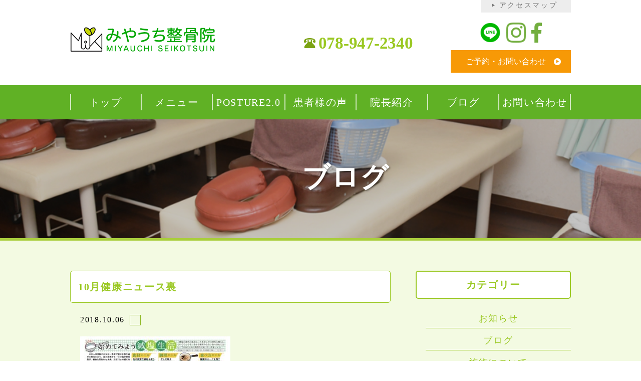

--- FILE ---
content_type: text/html; charset=UTF-8
request_url: https://miyauchi-seikotsuin38.com/10%E6%9C%88%E5%81%A5%E5%BA%B7%E3%83%8B%E3%83%A5%E3%83%BC%E3%82%B9%E8%A3%8F-2/
body_size: 6343
content:
<!DOCTYPE html>
<html dir="ltr" lang="ja">
<head><meta name="google-site-verification" content="FbRoo4iRMrteZIYtUcLqYqME9oN_hIR-0e5A98tcsDA" />
<meta charset="UTF-8">
	<meta name="viewport" content="width=1000">


<link rel="icon" href="https://miyauchi-seikotsuin38.com/wp-content/themes/theme-default/favicon.png" />
<link rel="shortcut icon" href="https://miyauchi-seikotsuin38.com/wp-content/themes/theme-default/favicon.ico" type="image/x-icon" />

<!--[if lt IE 9]>
<script src="https://miyauchi-seikotsuin38.com/wp-content/themes/theme-default/js/html5.js"></script>
<script src="https://miyauchi-seikotsuin38.com/wp-content/themes/theme-default/js/css3-mediaqueries.js"></script>
<![endif]-->

<link rel="stylesheet" href="https://miyauchi-seikotsuin38.com/wp-content/themes/theme-default/style.css" type="text/css" media="screen">


	<style>img:is([sizes="auto" i], [sizes^="auto," i]) { contain-intrinsic-size: 3000px 1500px }</style>
	
		<!-- All in One SEO 4.8.0 - aioseo.com -->
		<title>10月健康ニュース裏 | みやうち整骨院</title>
	<meta name="robots" content="max-image-preview:large" />
	<meta name="author" content="miyauchiseikotsuin"/>
	<link rel="canonical" href="https://miyauchi-seikotsuin38.com/10%e6%9c%88%e5%81%a5%e5%ba%b7%e3%83%8b%e3%83%a5%e3%83%bc%e3%82%b9%e8%a3%8f-2/" />
	<meta name="generator" content="All in One SEO (AIOSEO) 4.8.0" />
		<meta property="og:locale" content="ja_JP" />
		<meta property="og:site_name" content="みやうち整骨院 | 一人ひとりに合った丁寧な施術を" />
		<meta property="og:type" content="article" />
		<meta property="og:title" content="10月健康ニュース裏 | みやうち整骨院" />
		<meta property="og:url" content="https://miyauchi-seikotsuin38.com/10%e6%9c%88%e5%81%a5%e5%ba%b7%e3%83%8b%e3%83%a5%e3%83%bc%e3%82%b9%e8%a3%8f-2/" />
		<meta property="article:published_time" content="2018-10-06T00:22:57+00:00" />
		<meta property="article:modified_time" content="2018-10-06T00:22:57+00:00" />
		<meta name="twitter:card" content="summary" />
		<meta name="twitter:title" content="10月健康ニュース裏 | みやうち整骨院" />
		<script type="application/ld+json" class="aioseo-schema">
			{"@context":"https:\/\/schema.org","@graph":[{"@type":"BreadcrumbList","@id":"https:\/\/miyauchi-seikotsuin38.com\/10%e6%9c%88%e5%81%a5%e5%ba%b7%e3%83%8b%e3%83%a5%e3%83%bc%e3%82%b9%e8%a3%8f-2\/#breadcrumblist","itemListElement":[{"@type":"ListItem","@id":"https:\/\/miyauchi-seikotsuin38.com\/#listItem","position":1,"name":"\u5bb6","item":"https:\/\/miyauchi-seikotsuin38.com\/","nextItem":{"@type":"ListItem","@id":"https:\/\/miyauchi-seikotsuin38.com\/10%e6%9c%88%e5%81%a5%e5%ba%b7%e3%83%8b%e3%83%a5%e3%83%bc%e3%82%b9%e8%a3%8f-2\/#listItem","name":"10\u6708\u5065\u5eb7\u30cb\u30e5\u30fc\u30b9\u88cf"}},{"@type":"ListItem","@id":"https:\/\/miyauchi-seikotsuin38.com\/10%e6%9c%88%e5%81%a5%e5%ba%b7%e3%83%8b%e3%83%a5%e3%83%bc%e3%82%b9%e8%a3%8f-2\/#listItem","position":2,"name":"10\u6708\u5065\u5eb7\u30cb\u30e5\u30fc\u30b9\u88cf","previousItem":{"@type":"ListItem","@id":"https:\/\/miyauchi-seikotsuin38.com\/#listItem","name":"\u5bb6"}}]},{"@type":"ItemPage","@id":"https:\/\/miyauchi-seikotsuin38.com\/10%e6%9c%88%e5%81%a5%e5%ba%b7%e3%83%8b%e3%83%a5%e3%83%bc%e3%82%b9%e8%a3%8f-2\/#itempage","url":"https:\/\/miyauchi-seikotsuin38.com\/10%e6%9c%88%e5%81%a5%e5%ba%b7%e3%83%8b%e3%83%a5%e3%83%bc%e3%82%b9%e8%a3%8f-2\/","name":"10\u6708\u5065\u5eb7\u30cb\u30e5\u30fc\u30b9\u88cf | \u307f\u3084\u3046\u3061\u6574\u9aa8\u9662","inLanguage":"ja","isPartOf":{"@id":"https:\/\/miyauchi-seikotsuin38.com\/#website"},"breadcrumb":{"@id":"https:\/\/miyauchi-seikotsuin38.com\/10%e6%9c%88%e5%81%a5%e5%ba%b7%e3%83%8b%e3%83%a5%e3%83%bc%e3%82%b9%e8%a3%8f-2\/#breadcrumblist"},"author":{"@id":"https:\/\/miyauchi-seikotsuin38.com\/author\/miyauchiseikotsuin\/#author"},"creator":{"@id":"https:\/\/miyauchi-seikotsuin38.com\/author\/miyauchiseikotsuin\/#author"},"datePublished":"2018-10-06T09:22:57+09:00","dateModified":"2018-10-06T09:22:57+09:00"},{"@type":"Organization","@id":"https:\/\/miyauchi-seikotsuin38.com\/#organization","name":"\u307f\u3084\u3046\u3061\u6574\u9aa8\u9662","description":"\u4e00\u4eba\u3072\u3068\u308a\u306b\u5408\u3063\u305f\u4e01\u5be7\u306a\u65bd\u8853\u3092","url":"https:\/\/miyauchi-seikotsuin38.com\/","logo":{"@type":"ImageObject","url":"https:\/\/miyauchi-seikotsuin38.com\/wp-content\/uploads\/2021\/08\/FF272A00-E948-4E56-93D9-FDE3060C15C6.jpeg","@id":"https:\/\/miyauchi-seikotsuin38.com\/10%e6%9c%88%e5%81%a5%e5%ba%b7%e3%83%8b%e3%83%a5%e3%83%bc%e3%82%b9%e8%a3%8f-2\/#organizationLogo","width":336,"height":343},"image":{"@id":"https:\/\/miyauchi-seikotsuin38.com\/10%e6%9c%88%e5%81%a5%e5%ba%b7%e3%83%8b%e3%83%a5%e3%83%bc%e3%82%b9%e8%a3%8f-2\/#organizationLogo"}},{"@type":"Person","@id":"https:\/\/miyauchi-seikotsuin38.com\/author\/miyauchiseikotsuin\/#author","url":"https:\/\/miyauchi-seikotsuin38.com\/author\/miyauchiseikotsuin\/","name":"miyauchiseikotsuin","image":{"@type":"ImageObject","@id":"https:\/\/miyauchi-seikotsuin38.com\/10%e6%9c%88%e5%81%a5%e5%ba%b7%e3%83%8b%e3%83%a5%e3%83%bc%e3%82%b9%e8%a3%8f-2\/#authorImage","url":"https:\/\/secure.gravatar.com\/avatar\/ea204e5ece22c2f21b81e590a6cf576dfe93e0f1804f21275ed29a7248e40995?s=96&d=mm&r=g","width":96,"height":96,"caption":"miyauchiseikotsuin"}},{"@type":"WebSite","@id":"https:\/\/miyauchi-seikotsuin38.com\/#website","url":"https:\/\/miyauchi-seikotsuin38.com\/","name":"\u307f\u3084\u3046\u3061\u6574\u9aa8\u9662","description":"\u4e00\u4eba\u3072\u3068\u308a\u306b\u5408\u3063\u305f\u4e01\u5be7\u306a\u65bd\u8853\u3092","inLanguage":"ja","publisher":{"@id":"https:\/\/miyauchi-seikotsuin38.com\/#organization"}}]}
		</script>
		<!-- All in One SEO -->

<link rel='stylesheet' id='wp-block-library-css' href='https://miyauchi-seikotsuin38.com/wp-includes/css/dist/block-library/style.min.css?ver=6.8.3' type='text/css' media='all' />
<style id='classic-theme-styles-inline-css' type='text/css'>
/*! This file is auto-generated */
.wp-block-button__link{color:#fff;background-color:#32373c;border-radius:9999px;box-shadow:none;text-decoration:none;padding:calc(.667em + 2px) calc(1.333em + 2px);font-size:1.125em}.wp-block-file__button{background:#32373c;color:#fff;text-decoration:none}
</style>
<style id='global-styles-inline-css' type='text/css'>
:root{--wp--preset--aspect-ratio--square: 1;--wp--preset--aspect-ratio--4-3: 4/3;--wp--preset--aspect-ratio--3-4: 3/4;--wp--preset--aspect-ratio--3-2: 3/2;--wp--preset--aspect-ratio--2-3: 2/3;--wp--preset--aspect-ratio--16-9: 16/9;--wp--preset--aspect-ratio--9-16: 9/16;--wp--preset--color--black: #000000;--wp--preset--color--cyan-bluish-gray: #abb8c3;--wp--preset--color--white: #ffffff;--wp--preset--color--pale-pink: #f78da7;--wp--preset--color--vivid-red: #cf2e2e;--wp--preset--color--luminous-vivid-orange: #ff6900;--wp--preset--color--luminous-vivid-amber: #fcb900;--wp--preset--color--light-green-cyan: #7bdcb5;--wp--preset--color--vivid-green-cyan: #00d084;--wp--preset--color--pale-cyan-blue: #8ed1fc;--wp--preset--color--vivid-cyan-blue: #0693e3;--wp--preset--color--vivid-purple: #9b51e0;--wp--preset--gradient--vivid-cyan-blue-to-vivid-purple: linear-gradient(135deg,rgba(6,147,227,1) 0%,rgb(155,81,224) 100%);--wp--preset--gradient--light-green-cyan-to-vivid-green-cyan: linear-gradient(135deg,rgb(122,220,180) 0%,rgb(0,208,130) 100%);--wp--preset--gradient--luminous-vivid-amber-to-luminous-vivid-orange: linear-gradient(135deg,rgba(252,185,0,1) 0%,rgba(255,105,0,1) 100%);--wp--preset--gradient--luminous-vivid-orange-to-vivid-red: linear-gradient(135deg,rgba(255,105,0,1) 0%,rgb(207,46,46) 100%);--wp--preset--gradient--very-light-gray-to-cyan-bluish-gray: linear-gradient(135deg,rgb(238,238,238) 0%,rgb(169,184,195) 100%);--wp--preset--gradient--cool-to-warm-spectrum: linear-gradient(135deg,rgb(74,234,220) 0%,rgb(151,120,209) 20%,rgb(207,42,186) 40%,rgb(238,44,130) 60%,rgb(251,105,98) 80%,rgb(254,248,76) 100%);--wp--preset--gradient--blush-light-purple: linear-gradient(135deg,rgb(255,206,236) 0%,rgb(152,150,240) 100%);--wp--preset--gradient--blush-bordeaux: linear-gradient(135deg,rgb(254,205,165) 0%,rgb(254,45,45) 50%,rgb(107,0,62) 100%);--wp--preset--gradient--luminous-dusk: linear-gradient(135deg,rgb(255,203,112) 0%,rgb(199,81,192) 50%,rgb(65,88,208) 100%);--wp--preset--gradient--pale-ocean: linear-gradient(135deg,rgb(255,245,203) 0%,rgb(182,227,212) 50%,rgb(51,167,181) 100%);--wp--preset--gradient--electric-grass: linear-gradient(135deg,rgb(202,248,128) 0%,rgb(113,206,126) 100%);--wp--preset--gradient--midnight: linear-gradient(135deg,rgb(2,3,129) 0%,rgb(40,116,252) 100%);--wp--preset--font-size--small: 13px;--wp--preset--font-size--medium: 20px;--wp--preset--font-size--large: 36px;--wp--preset--font-size--x-large: 42px;--wp--preset--spacing--20: 0.44rem;--wp--preset--spacing--30: 0.67rem;--wp--preset--spacing--40: 1rem;--wp--preset--spacing--50: 1.5rem;--wp--preset--spacing--60: 2.25rem;--wp--preset--spacing--70: 3.38rem;--wp--preset--spacing--80: 5.06rem;--wp--preset--shadow--natural: 6px 6px 9px rgba(0, 0, 0, 0.2);--wp--preset--shadow--deep: 12px 12px 50px rgba(0, 0, 0, 0.4);--wp--preset--shadow--sharp: 6px 6px 0px rgba(0, 0, 0, 0.2);--wp--preset--shadow--outlined: 6px 6px 0px -3px rgba(255, 255, 255, 1), 6px 6px rgba(0, 0, 0, 1);--wp--preset--shadow--crisp: 6px 6px 0px rgba(0, 0, 0, 1);}:where(.is-layout-flex){gap: 0.5em;}:where(.is-layout-grid){gap: 0.5em;}body .is-layout-flex{display: flex;}.is-layout-flex{flex-wrap: wrap;align-items: center;}.is-layout-flex > :is(*, div){margin: 0;}body .is-layout-grid{display: grid;}.is-layout-grid > :is(*, div){margin: 0;}:where(.wp-block-columns.is-layout-flex){gap: 2em;}:where(.wp-block-columns.is-layout-grid){gap: 2em;}:where(.wp-block-post-template.is-layout-flex){gap: 1.25em;}:where(.wp-block-post-template.is-layout-grid){gap: 1.25em;}.has-black-color{color: var(--wp--preset--color--black) !important;}.has-cyan-bluish-gray-color{color: var(--wp--preset--color--cyan-bluish-gray) !important;}.has-white-color{color: var(--wp--preset--color--white) !important;}.has-pale-pink-color{color: var(--wp--preset--color--pale-pink) !important;}.has-vivid-red-color{color: var(--wp--preset--color--vivid-red) !important;}.has-luminous-vivid-orange-color{color: var(--wp--preset--color--luminous-vivid-orange) !important;}.has-luminous-vivid-amber-color{color: var(--wp--preset--color--luminous-vivid-amber) !important;}.has-light-green-cyan-color{color: var(--wp--preset--color--light-green-cyan) !important;}.has-vivid-green-cyan-color{color: var(--wp--preset--color--vivid-green-cyan) !important;}.has-pale-cyan-blue-color{color: var(--wp--preset--color--pale-cyan-blue) !important;}.has-vivid-cyan-blue-color{color: var(--wp--preset--color--vivid-cyan-blue) !important;}.has-vivid-purple-color{color: var(--wp--preset--color--vivid-purple) !important;}.has-black-background-color{background-color: var(--wp--preset--color--black) !important;}.has-cyan-bluish-gray-background-color{background-color: var(--wp--preset--color--cyan-bluish-gray) !important;}.has-white-background-color{background-color: var(--wp--preset--color--white) !important;}.has-pale-pink-background-color{background-color: var(--wp--preset--color--pale-pink) !important;}.has-vivid-red-background-color{background-color: var(--wp--preset--color--vivid-red) !important;}.has-luminous-vivid-orange-background-color{background-color: var(--wp--preset--color--luminous-vivid-orange) !important;}.has-luminous-vivid-amber-background-color{background-color: var(--wp--preset--color--luminous-vivid-amber) !important;}.has-light-green-cyan-background-color{background-color: var(--wp--preset--color--light-green-cyan) !important;}.has-vivid-green-cyan-background-color{background-color: var(--wp--preset--color--vivid-green-cyan) !important;}.has-pale-cyan-blue-background-color{background-color: var(--wp--preset--color--pale-cyan-blue) !important;}.has-vivid-cyan-blue-background-color{background-color: var(--wp--preset--color--vivid-cyan-blue) !important;}.has-vivid-purple-background-color{background-color: var(--wp--preset--color--vivid-purple) !important;}.has-black-border-color{border-color: var(--wp--preset--color--black) !important;}.has-cyan-bluish-gray-border-color{border-color: var(--wp--preset--color--cyan-bluish-gray) !important;}.has-white-border-color{border-color: var(--wp--preset--color--white) !important;}.has-pale-pink-border-color{border-color: var(--wp--preset--color--pale-pink) !important;}.has-vivid-red-border-color{border-color: var(--wp--preset--color--vivid-red) !important;}.has-luminous-vivid-orange-border-color{border-color: var(--wp--preset--color--luminous-vivid-orange) !important;}.has-luminous-vivid-amber-border-color{border-color: var(--wp--preset--color--luminous-vivid-amber) !important;}.has-light-green-cyan-border-color{border-color: var(--wp--preset--color--light-green-cyan) !important;}.has-vivid-green-cyan-border-color{border-color: var(--wp--preset--color--vivid-green-cyan) !important;}.has-pale-cyan-blue-border-color{border-color: var(--wp--preset--color--pale-cyan-blue) !important;}.has-vivid-cyan-blue-border-color{border-color: var(--wp--preset--color--vivid-cyan-blue) !important;}.has-vivid-purple-border-color{border-color: var(--wp--preset--color--vivid-purple) !important;}.has-vivid-cyan-blue-to-vivid-purple-gradient-background{background: var(--wp--preset--gradient--vivid-cyan-blue-to-vivid-purple) !important;}.has-light-green-cyan-to-vivid-green-cyan-gradient-background{background: var(--wp--preset--gradient--light-green-cyan-to-vivid-green-cyan) !important;}.has-luminous-vivid-amber-to-luminous-vivid-orange-gradient-background{background: var(--wp--preset--gradient--luminous-vivid-amber-to-luminous-vivid-orange) !important;}.has-luminous-vivid-orange-to-vivid-red-gradient-background{background: var(--wp--preset--gradient--luminous-vivid-orange-to-vivid-red) !important;}.has-very-light-gray-to-cyan-bluish-gray-gradient-background{background: var(--wp--preset--gradient--very-light-gray-to-cyan-bluish-gray) !important;}.has-cool-to-warm-spectrum-gradient-background{background: var(--wp--preset--gradient--cool-to-warm-spectrum) !important;}.has-blush-light-purple-gradient-background{background: var(--wp--preset--gradient--blush-light-purple) !important;}.has-blush-bordeaux-gradient-background{background: var(--wp--preset--gradient--blush-bordeaux) !important;}.has-luminous-dusk-gradient-background{background: var(--wp--preset--gradient--luminous-dusk) !important;}.has-pale-ocean-gradient-background{background: var(--wp--preset--gradient--pale-ocean) !important;}.has-electric-grass-gradient-background{background: var(--wp--preset--gradient--electric-grass) !important;}.has-midnight-gradient-background{background: var(--wp--preset--gradient--midnight) !important;}.has-small-font-size{font-size: var(--wp--preset--font-size--small) !important;}.has-medium-font-size{font-size: var(--wp--preset--font-size--medium) !important;}.has-large-font-size{font-size: var(--wp--preset--font-size--large) !important;}.has-x-large-font-size{font-size: var(--wp--preset--font-size--x-large) !important;}
:where(.wp-block-post-template.is-layout-flex){gap: 1.25em;}:where(.wp-block-post-template.is-layout-grid){gap: 1.25em;}
:where(.wp-block-columns.is-layout-flex){gap: 2em;}:where(.wp-block-columns.is-layout-grid){gap: 2em;}
:root :where(.wp-block-pullquote){font-size: 1.5em;line-height: 1.6;}
</style>
<link rel='stylesheet' id='wp-pagenavi-css' href='https://miyauchi-seikotsuin38.com/wp-content/plugins/wp-pagenavi/pagenavi-css.css?ver=2.70' type='text/css' media='all' />
<link rel="https://api.w.org/" href="https://miyauchi-seikotsuin38.com/wp-json/" /><link rel="alternate" title="JSON" type="application/json" href="https://miyauchi-seikotsuin38.com/wp-json/wp/v2/media/95" /><link rel="alternate" title="oEmbed (JSON)" type="application/json+oembed" href="https://miyauchi-seikotsuin38.com/wp-json/oembed/1.0/embed?url=https%3A%2F%2Fmiyauchi-seikotsuin38.com%2F10%25e6%259c%2588%25e5%2581%25a5%25e5%25ba%25b7%25e3%2583%258b%25e3%2583%25a5%25e3%2583%25bc%25e3%2582%25b9%25e8%25a3%258f-2%2F" />
<link rel="alternate" title="oEmbed (XML)" type="text/xml+oembed" href="https://miyauchi-seikotsuin38.com/wp-json/oembed/1.0/embed?url=https%3A%2F%2Fmiyauchi-seikotsuin38.com%2F10%25e6%259c%2588%25e5%2581%25a5%25e5%25ba%25b7%25e3%2583%258b%25e3%2583%25a5%25e3%2583%25bc%25e3%2582%25b9%25e8%25a3%258f-2%2F&#038;format=xml" />
<style type="text/css">.recentcomments a{display:inline !important;padding:0 !important;margin:0 !important;}</style><link rel="icon" href="https://miyauchi-seikotsuin38.com/wp-content/uploads/2018/10/cropped--32x32.png" sizes="32x32" />
<link rel="icon" href="https://miyauchi-seikotsuin38.com/wp-content/uploads/2018/10/cropped--192x192.png" sizes="192x192" />
<link rel="apple-touch-icon" href="https://miyauchi-seikotsuin38.com/wp-content/uploads/2018/10/cropped--180x180.png" />
<meta name="msapplication-TileImage" content="https://miyauchi-seikotsuin38.com/wp-content/uploads/2018/10/cropped--270x270.png" />

<script src="https://miyauchi-seikotsuin38.com/wp-content/themes/theme-default/js/jquery.min.js"></script>
<script src="https://miyauchi-seikotsuin38.com/wp-content/themes/theme-default/js/jquery.bxslider.min.js"></script>
<script src="https://miyauchi-seikotsuin38.com/wp-content/themes/theme-default/js/script.js"></script>
</head>


<body>
	
<header>
<div class="inner_box">
<div class="f_box f_h_sb f_start">
<h1><a href="https://miyauchi-seikotsuin38.com/"><img src="https://miyauchi-seikotsuin38.com/wp-content/themes/theme-default/img/common/logo.png" alt="みやうち整骨院"></a></h1>
<div class="head_tel_box">
<p class="tel pc">078-947-2340</p>
</div>
<!--head_tel_box-->
	<div>
		<div  class="sns f_box f_h_center">
			<a href="https://line.me/R/ti/p/%40zeo1520h" target="_blank"><img src="https://miyauchi-seikotsuin38.com/wp-content/themes/theme-default/img/ico_line.png" alt="LINE @"></a>
			<a href="https://www.instagram.com/miyauchi_seikotsu38/" target="_blank"><img src="https://miyauchi-seikotsuin38.com/wp-content/themes/theme-default/img/ico_instagram.png" alt="インスタ"></a>
			<a href="https://m.facebook.com/Miyauchisekotstin/?locale2=ja_JP" target="_blank"><img src="https://miyauchi-seikotsuin38.com/wp-content/themes/theme-default/img/ico_facebook.png" alt="Facebook"></a>
		</div>
	
		<p class="head_mail_bt pc">
			
			<a href="https://miyauchi-seikotsuin38.com/contact">ご予約・お問い合わせ</a>
		</p>
	</div>
</div><!--f_box-->
<a href="tel:078-947-2340" class="tel_sp sp"><img src="https://miyauchi-seikotsuin38.com/wp-content/themes/theme-default/img/common/tel_sp.png" alt="078-947-2340"></a>
<a href="https://miyauchi-seikotsuin38.com/contact" class="mail sp"><img src="https://miyauchi-seikotsuin38.com/wp-content/themes/theme-default/img/common/ico_mail_sp.png" alt="ご予約・お問い合わせ"></a>
<div class="access_bt"><a href="https://miyauchi-seikotsuin38.com/access" class="pc">アクセスマップ</a></div>
</div><!--inner_box-->

<nav>
<div class="toggle">
<span class="menu" id="on">menu</span>
<span class="menu2" id="off">menu2</span>
</div>
<ul class="f_box f_h_sb f_start">
<li><a href="https://miyauchi-seikotsuin38.com/" class=""><span>トップ</span></a></li>
<li><a href="https://miyauchi-seikotsuin38.com/menu/" class=""><span>メニュー</span></a></li>
<li><a href="<https://miyauchi-seikotsuin38.com/POSTURE/"><span>&nbsp;POSTURE2.0&nbsp;</span></a></li>
<li><a href="https://miyauchi-seikotsuin38.com/voice" class=""><span>患者様の声</span></a></li>
<li><a href="https://miyauchi-seikotsuin38.com/owner" class=""><span>院長紹介</span></a></li>
<li><a href="https://miyauchi-seikotsuin38.com/bloglist" class=""><span>ブログ</span></a></li>
<li><a href="https://miyauchi-seikotsuin38.com/contact" class=""><span>お問い合わせ</span></a></li>
<li><a href="https://miyauchi-seikotsuin38.com/access" class=""><span>アクセスマップ</span></a></li>
</ul>
</nav>
	
</header><div id="kv_under" class="kvimg02 blog">		
<span>ブログ</span>
</div><!--kv_under-->
<section class="blog under">
<div class="inner_box">
<div class="f_box f_h_sb f_start">
<div id="main">
<h3 class="type2">10月健康ニュース裏</h3>
<span class="date">2018.10.06</span>
<span class="cat"></span>
<div class="thumb_bg sp"><div class="thumb">
<img src="https://miyauchi-seikotsuin38.com/wp-content/themes/theme-default/img/blog/default.png" alt="thumbnail" /></div></div>

<div class="blog_box">
<p class="attachment"><a href='https://miyauchi-seikotsuin38.com/wp-content/uploads/2018/10/10月健康ニュース裏-1.pdf'><img fetchpriority="high" decoding="async" width="300" height="212" src="https://miyauchi-seikotsuin38.com/wp-content/uploads/2018/10/10月健康ニュース裏-1-pdf-300x212.jpg" class="attachment-medium size-medium" alt="" /></a></p>
</div>


	<div class="pager">
		<div class="pager_in f_box f_h_sb f_start">
			<div class="prev"></div>
			<div class="next"><a href="https://miyauchi-seikotsuin38.com/10%e6%9c%88%e5%81%a5%e5%ba%b7%e3%83%8b%e3%83%a5%e3%83%bc%e3%82%b9%e8%a3%8f-2/" rel="prev"><img src="https://miyauchi-seikotsuin38.com/wp-content/themes/theme-default/img/blog/ico_next.png" alt="&gt;"></a></div>
		</div><!--pager_in-->
	</div>

</div><!--blog_main-->
<div id="side">
<section>
<h3>カテゴリー</h3>

<ul>	<li class="cat-item cat-item-2"><a href="https://miyauchi-seikotsuin38.com/%e3%81%8a%e7%9f%a5%e3%82%89%e3%81%9b/">お知らせ</a>
</li>
	<li class="cat-item cat-item-3"><a href="https://miyauchi-seikotsuin38.com/blog/">ブログ</a>
</li>
	<li class="cat-item cat-item-4"><a href="https://miyauchi-seikotsuin38.com/%e6%96%bd%e8%a1%93%e3%81%ab%e3%81%a4%e3%81%84%e3%81%a6/">施術について</a>
</li>
</ul></section>
<section>

<h3>最新の記事</h3>

	<ul class="txtleft">
			<li><a href="https://miyauchi-seikotsuin38.com/2024/12/26/%e5%b9%b4%e6%9c%ab%e5%b9%b4%e5%a7%8b%e3%81%ae%e3%81%8a%e3%81%97%e3%82%89%e3%81%9b-2/" title="年末年始のおしらせ" ><span class="tit">年末年始のおしらせ</span></a></li>
			<li><a href="https://miyauchi-seikotsuin38.com/2024/07/31/%e3%81%8a%e7%9b%86%e6%9c%9f%e9%96%93%e3%81%ae%e3%81%8a%e3%81%97%e3%82%89%e3%81%9b/" title="お盆期間のおしらせ" ><span class="tit">お盆期間のおしらせ</span></a></li>
			<li><a href="https://miyauchi-seikotsuin38.com/2024/03/13/r-6-3%e6%9c%88%e3%81%ae%e8%a8%ba%e7%99%82%e6%97%a5%e5%a4%89%e6%9b%b4%e3%81%ae%e3%81%8a%e3%81%97%e3%82%89%e3%81%9b/" title="R.6 3月の診療日変更のおしらせ" ><span class="tit">R.6 3月の診療日変更のおしらせ</span></a></li>
			<li><a href="https://miyauchi-seikotsuin38.com/2023/08/09/%e3%81%8a%e7%9b%86%e4%bc%91%e3%81%bf%e3%81%ae%e3%81%8a%e7%9f%a5%e3%82%89%e3%81%9b-2/" title="お盆休みのお知らせ" ><span class="tit">お盆休みのお知らせ</span></a></li>
			<li><a href="https://miyauchi-seikotsuin38.com/2023/03/14/21%e6%97%a5%e3%80%80%e6%98%a5%e5%88%86%e3%81%ae%e6%97%a5%e3%80%80%e5%8d%88%e5%89%8d%e8%a8%ba%e7%99%82%e3%81%97%e3%81%be%e3%81%99%e3%80%82/" title="21日　春分の日　午前診療します。" ><span class="tit">21日　春分の日　午前診療します。</span></a></li>
		</ul>

</section>
<section>
<h3>アーカイブ</h3>
		<ul class="lastul">
				<li><a href='https://miyauchi-seikotsuin38.com/2024/12/'>2024年12月</a></li>
	<li><a href='https://miyauchi-seikotsuin38.com/2024/07/'>2024年7月</a></li>
	<li><a href='https://miyauchi-seikotsuin38.com/2024/03/'>2024年3月</a></li>
	<li><a href='https://miyauchi-seikotsuin38.com/2023/08/'>2023年8月</a></li>
	<li><a href='https://miyauchi-seikotsuin38.com/2023/03/'>2023年3月</a></li>
	<li><a href='https://miyauchi-seikotsuin38.com/2023/01/'>2023年1月</a></li>
	<li><a href='https://miyauchi-seikotsuin38.com/2022/12/'>2022年12月</a></li>
	<li><a href='https://miyauchi-seikotsuin38.com/2022/09/'>2022年9月</a></li>
	<li><a href='https://miyauchi-seikotsuin38.com/2022/08/'>2022年8月</a></li>
	<li><a href='https://miyauchi-seikotsuin38.com/2022/02/'>2022年2月</a></li>
	<li><a href='https://miyauchi-seikotsuin38.com/2022/01/'>2022年1月</a></li>
	<li><a href='https://miyauchi-seikotsuin38.com/2021/12/'>2021年12月</a></li>
	<li><a href='https://miyauchi-seikotsuin38.com/2021/05/'>2021年5月</a></li>
	<li><a href='https://miyauchi-seikotsuin38.com/2021/01/'>2021年1月</a></li>
	<li><a href='https://miyauchi-seikotsuin38.com/2020/12/'>2020年12月</a></li>
	<li><a href='https://miyauchi-seikotsuin38.com/2020/11/'>2020年11月</a></li>
	<li><a href='https://miyauchi-seikotsuin38.com/2020/10/'>2020年10月</a></li>
	<li><a href='https://miyauchi-seikotsuin38.com/2020/07/'>2020年7月</a></li>
	<li><a href='https://miyauchi-seikotsuin38.com/2020/06/'>2020年6月</a></li>
	<li><a href='https://miyauchi-seikotsuin38.com/2020/05/'>2020年5月</a></li>
	<li><a href='https://miyauchi-seikotsuin38.com/2020/04/'>2020年4月</a></li>
	<li><a href='https://miyauchi-seikotsuin38.com/2020/03/'>2020年3月</a></li>
	<li><a href='https://miyauchi-seikotsuin38.com/2020/01/'>2020年1月</a></li>
	<li><a href='https://miyauchi-seikotsuin38.com/2019/12/'>2019年12月</a></li>
	<li><a href='https://miyauchi-seikotsuin38.com/2019/10/'>2019年10月</a></li>
	<li><a href='https://miyauchi-seikotsuin38.com/2019/09/'>2019年9月</a></li>
	<li><a href='https://miyauchi-seikotsuin38.com/2019/08/'>2019年8月</a></li>
	<li><a href='https://miyauchi-seikotsuin38.com/2019/07/'>2019年7月</a></li>
	<li><a href='https://miyauchi-seikotsuin38.com/2019/06/'>2019年6月</a></li>
	<li><a href='https://miyauchi-seikotsuin38.com/2019/04/'>2019年4月</a></li>
	<li><a href='https://miyauchi-seikotsuin38.com/2019/03/'>2019年3月</a></li>
	<li><a href='https://miyauchi-seikotsuin38.com/2019/02/'>2019年2月</a></li>
	<li><a href='https://miyauchi-seikotsuin38.com/2019/01/'>2019年1月</a></li>
	<li><a href='https://miyauchi-seikotsuin38.com/2018/12/'>2018年12月</a></li>
	<li><a href='https://miyauchi-seikotsuin38.com/2018/11/'>2018年11月</a></li>
	<li><a href='https://miyauchi-seikotsuin38.com/2018/10/'>2018年10月</a></li>
		</ul>
</section>
</div></div><!--f_box-->
</div><!--inner_box-->
</section>
<div class="cta">
<div class="inner_box">
<p class="cta_tel"><span class="pc">078-947-2340</span><a class="sp" href="tel:078-947-2340">078-947-2340</a></p>
<p class="cta_mail"><a href="https://miyauchi-seikotsuin38.com/contact/">ご予約・お問い合わせ</a></p>
<p>営業時間：（月～金曜）午前8:30～13:00/午後15:30～20:00<br />
（土曜）午前8:30～13:00</p>
<p>休診日：日曜／祝日</p>
<p>〒674-0083　兵庫県明石市魚住町住吉1-1-9 イシハラビル１階</p>
</div>
</div>
<footer>
<div class="inner_box">
<ul>
<li><a href="https://miyauchi-seikotsuin38.com/">トップ</a></li>
<li><a href="https://miyauchi-seikotsuin38.com/menu">メニュー</a></li>
<li><a href="<https://miyauchi-seikotsuin38.com/POSTURE/">POSTURE2.0</a></li>
<li><a href="https://miyauchi-seikotsuin38.com/voice">患者様の声</a></li>
<li><a href="https://miyauchi-seikotsuin38.com/owner">スタッフ紹介</a></li>
<li><a href="https://miyauchi-seikotsuin38.com/bloglist">ブログ</a></li>
<li><a href="https://miyauchi-seikotsuin38.com/contac">お問い合わせ</a></li>
<li><a href="https://miyauchi-seikotsuin38.com/access">アクセス</a></li>
</ul>
<div class="copyright">&copy; みやうち整骨院</div>
</div>
</footer>

<script type="speculationrules">
{"prefetch":[{"source":"document","where":{"and":[{"href_matches":"\/*"},{"not":{"href_matches":["\/wp-*.php","\/wp-admin\/*","\/wp-content\/uploads\/*","\/wp-content\/*","\/wp-content\/plugins\/*","\/wp-content\/themes\/theme-default\/*","\/*\\?(.+)"]}},{"not":{"selector_matches":"a[rel~=\"nofollow\"]"}},{"not":{"selector_matches":".no-prefetch, .no-prefetch a"}}]},"eagerness":"conservative"}]}
</script>

</body>
</html>

--- FILE ---
content_type: text/css
request_url: https://miyauchi-seikotsuin38.com/wp-content/themes/theme-default/style.css
body_size: 3988
content:
@charset "utf-8";
/*
Theme Name: temp01
Theme URI: http://wordpress.org/
Description: 治療院テンプレート1
Author: sungrove
Version: 1.0
License: GNU General Public License
License URI: license.txt
Tags: sungrove
*/
@import url("css/sanitize.css");
@import url("css/styles-bx.css");  // for slider

* {
	margin:0;
	padding: 0;
}

body {
	font-family: 'メイリオ', 'Meiryo', 'ヒラギノ角ゴシック Pro', 'Hiragino Kaku Gothic Pro',  'Osaka', 'ＭＳ Ｐゴシック', 'MS PGothic', 'sans-serif';
	line-height: 1.6;
	font-size: 17px;
	color: #000000;
	width: 100%;
	height: 100%;
	letter-spacing:0.1em;
}

a { text-decoration: none; }
li { list-style: none; }
img { border:none; }
address { font-style: normal; }
.sp{ display:none;}
.sns img{
	width: auto;
	height: 40px;
	margin: 0 5px;
}
/************************************************************************************
 common
************************************************************************************/
.bold {
	font-weight: bold;
}
.mgb20 {
	margin-bottom: 20px;
}
.hover_c {
	opacity: 1;
    -webkit-opacity: 1;
    -moz-opacity: 1;
}
.hover_c:hover {
	-webkit-transition: opacity 1s ease-out;
    -moz-transition: opacity 1s ease-out;
    -ms-transition: opacity 1s ease-out;
    transition: opacity 1s ease-out;

    opacity: 0.5;
    -webkit-opacity: 0.5;
    -moz-opacity: 0.5;
}
.f_box {
	display:-webkit-box;
    display:-ms-flexbox;
    display: -webkit-flex;
    display:flex;
}
.inner_box{
	max-width:1000px;
	margin:0 auto;
}
h2{
	font-size:37px;
	color:#9ac822;
	text-align:center;
	font-weight: bold;
}
h3{
	color:#9ac822;
	font-size: 20px;
	text-align: center;
}
.btn01{
	color:#fff;
	display:block;
	padding: 12px 20px 12px 0;
	width: 360px;
	margin: 60px auto;
	font-size: 22px;
	letter-spacing: 0.15em;
	line-height: 40px;
	height: 65px;
	text-align:center;
	background:url(img/common/ico_btn01.png)no-repeat top 21px right 30px,
	#f79906;
	font-weight: bold;
}
.top03 .txt{
	padding:0 30px;

}
.top03{
	background:#f3eacd;
	padding: 58px 0 35px;
}
.txtleft {
	text-align: left;
}
/***********
horizon
************/
.f_h_start {
	-webkit-box-pack: justify;
	-moz-box-pack: justify;
	-ms-flex-pack: justify;
	-webkit-justify-content: flex-start;
	justify-content: flex-start;
}
.f_h_center {
	-webkit-box-pack: justify;
	-moz-box-pack: justify;
	-ms-flex-pack: justify;
	-webkit-justify-content: center;
	justify-content: center;
}
.f_h_end {
	-webkit-box-pack: justify;
	-moz-box-pack: justify;
	-ms-flex-pack: justify;
	-webkit-justify-content: flex-end;
	justify-content: flex-end;
}
.f_h_sb {
	-webkit-box-pack: justify;
	-moz-box-pack: justify;
	-ms-flex-pack: justify;
	-webkit-justify-content: space-between;
	justify-content: space-between;
}
.f_h_sa {
	-webkit-box-pack: justify;
	-moz-box-pack: justify;
	-ms-flex-pack: justify;
	-webkit-justify-content: space-around;
	justify-content: space-around;
}
.f_wrap {
	-webkit-box-lines:multiple;
    -moz-box-lines:multiple;
    -webkit-flex-wrap:wrap;
    -moz-flex-wrap:wrap;
    -ms-flex-wrap:wrap;
    flex-wrap:wrap;
}
/***********
vertical
************/
.f_column {
	-webkit-box-direction:column;
	-webkit-flex-direction:column;
	flex-direction:column;
}
.f_start {
	-webkit-align-items: flex-start;
	-ms-flex-align: start;
	align-items: flex-start;
}
.f_end {
	-webkit-align-items: flex-end;
	-ms-flex-align: end;
	align-items: flex-end;
}
.f_center {
	-webkit-align-items: center;
	-ms-flex-align: center;
	align-items: center;
}
.f_baseline {
	-webkit-align-items: baseline;
	-ms-flex-align: baseline;
	align-items: baseline;
}
.f_stretch {
	-webkit-align-items: stretch;
	-ms-flex-align: stretch;
	align-items: stretch;
}
.f_hv_center {
	-webkit-box-pack: justify;
	-moz-box-pack: justify;
	-ms-flex-pack: justify;
	-webkit-justify-content: center;
	justify-content: center;
	
	-webkit-align-items: center;
	-ms-flex-align: center;
	align-items: center;
}
.greeting .txt{
	margin-right: 60px;
}

/************************************************************************************
 header	
************************************************************************************/
header {
	position: fixed;
	width: 100%;
	background: #ffffff;
	z-index: 1000;
}
header .inner_box{
	padding:45px 0 48px;
	position:relative;
}
.head_tel_box{
	font-size:33px;
	font-weight:bold;
	color: #7ba314;
}
.tel{
	background: url(img/common/ico_tel.png)no-repeat 10px;
	padding-left: 40px;
	line-height: 2.5em;
	margin-left: 90px;
	letter-spacing: -0.2pt;
	color: #9ac822;
	}
.tel a {
color: #7ba314;
	
}
.head_mail_bt a{
	background: url(img/common/ico_mail_pc.png)no-repeat right 20px top 16px ,#f79906;
	color:#fff;
	padding: 10px 50px 10px 30px;
	display:block;
	margin-top:15px;
	font-size: 16px;
	letter-spacing: -0.01pt;
}
.access_bt a{
	position:absolute;
	width:180px;
	height:25px;
	top:0;
	right:0;
	background: url(img/common/ico_acbt.png)no-repeat 22px 7px,#ededed;
	color: #777;
	text-align: center;
	letter-spacing: 2pt;
	display:block;
	font-size: 14px;
	padding-left: 10px;
}
span.menu,span.menu2{
	display:none;
}
nav{
	margin-top: -23px;
	background:#60b125;
}
nav ul{
	width:1000px;
	margin:0 auto;
	padding: 18px 0;
}
nav ul li{
	width:20%;	
}
nav ul li:last-child{
	display:none;	
}
nav ul li a{
	color:#fff;
	font-size:20px;
	border-right:2px solid rgba(255,255,255,0.71);
	display:block;
	text-align:center;
}
nav ul li:first-child a{
	border-left:2px solid rgba(255,255,255,0.71);
	
}
/************************************************************************************
 contents
************************************************************************************/
.top{
	margin-bottom: 80px;
}
.top01{
	text-align:center;
	line-height: 1.5em;
	padding-bottom: 40px;
}
.top01 h2{
	margin: 60px 0 75px;
}
.top01_box{
	background: url(img/top/bg_top01.png)no-repeat;
	color: #533310;
	font-size: 29px;
	font-weight:bold;
	text-shadow: 1px 1px 1px #fff, 1px -1px 1px #fff, -1px 1px 1px #fff, -1px -1px 1px #fff,1px 1px 2px #fff, 1px -1px 2px #fff, -1px 1px 2px #fff, -1px -1px 2px #fff,1px 1px 3px #fff, 1px -1px 3px #fff, -1px 1px 3px #fff, -1px -1px 3px #fff;
	padding: 140px 0 40px;
	margin: 68px 0 45px;
	line-height: 1.2em;
}
.red{
	color:#ff0005;
}
.orange{
	color:#ff8a00
}
.red span{
	font-size: 150%;
}
.top02 h2{
	margin-bottom: 35px;
}
.blog .thumb img,
.top03 img, .top02 img, #bloglist img{
	margin-bottom:28px;
		background:#fff;
	padding:5px;
	/* box-shadow */
box-shadow:0px 0px 4px 0px rgba(0,0,0,0.2);
-moz-box-shadow:0px 0px 4px 0px rgba(0,0,0,0.2);
-webkit-box-shadow:0px 0px 4px 0px rgba(0,0,0,0.2);
border-radius:3px

}
.top02 ul li{
	width:316px;
}
.top02 .txt{
	padding:5px;
}
.top03 .txt{
	line-height: 1.55em;
}
.shadow{
	background:#fff;
	padding:5px;
	/* box-shadow */
box-shadow:0px 0px 4px 0px rgba(0,0,0,0.2);
-moz-box-shadow:0px 0px 4px 0px rgba(0,0,0,0.2);
-webkit-box-shadow:0px 0px 4px 0px rgba(0,0,0,0.2);
border-radius:3px
}
.top_blog h2{
line-height:1.2em;
font-size:30px;	
}
.top03 h2{
	font-size: 34px;
	text-align:left;
	line-height: 1.1em;
	margin-bottom: 20px;
}
h2 span{
	font-size:17px;
	color:#b39b51;
	display:block;
	padding-left: 5px;
}
.top_blog h2 span{
	color:#b4ad98
}
.top_blog h2{
	margin-bottom:38px;
}
.top02{
	padding: 40px 0;
	background:#f9f4eb;
}
.top_blog{
	padding:50px;
	font-size:18px;
}
.top_blog .date{
	color: #7ba314;
	font-weight: bold;
}
.top_blog_tit a{
	color: #7ba314;
	/* border-bottom: 1px dotted #7ba314; */
	font-weight: bold;
}
.blog_cont a,
a.read-more{
	color: #000;
	border:0;
	font-weight: normal;
}
.top_blog dt{
	width: 133px;
}
.top_blog dd{
	width: 860px;
}
dl{
	border-top:1px solid #dadecf;
	border-bottom:1px solid #dadecf;
	padding:25px 0;
}
#kv_under{
	padding-top:220px;
	background: url(img/common/bg_kv_under.png) center center / auto 100% no-repeat,url(img/common/bg_kv_under2.png);
	height: 480px;
	border-bottom: 5px solid #a9cd3d;
	text-align:center;
}
@media screen and (max-width:767px) {
	
	#kv_under{
		padding-top:50px;
	}
	.sns.f_box{
		flex-flow: nowrap;
	}
	.sns img{
		height: 20px;
		margin: 0 3px;
	}
	.sns{
		margin-right: 15px;
	}
}

#kv_under.menu {
	background: url(img/common/bg_kv_under.png) center center / auto 100% no-repeat,url(img/common/bg_kv_under2.png);
}
#kv_under.owner {
	background: url(img/owner/owner_kv.png) center center / auto 100% no-repeat,url(img/common/bg_kv_under2.png);
}
#kv_under.voice {
	background: url(img/voice/voice_kv.png) center center / auto 100% no-repeat,url(img/common/bg_kv_under2.png);
}
#kv_under.contact {
	background: url(img/contact/contact_kv.png) center center / auto 100% no-repeat,url(img/common/bg_kv_under2.png);
}
#kv_under.blog {
	background: url(img/blog/blog_kv.png) center center / auto 100% no-repeat,url(img/common/bg_kv_under2.png);
}
#kv_under.access {
	background: url(img/access/access_kv.png) center center / auto 100% no-repeat,url(img/common/bg_kv_under2.png);
}








#kv_under span{
	font-size:55px;
	display:inline-block;
	margin-top:90px;
	width:100%;
	color:#fff;
	font-weight:bold;
	text-align: center;
	padding-left: 100px;
	text-shadow: 2px 2px 3px rgba(0,0,0,0.3);
}
.menu_page h4{
	width:303px;
	height:62px;
	padding-top: 12px;
	margin-bottom:20px;
	vertical-align:middle;
	background:#9ac822;
	font-size:24px;
	text-align:center;
	color:#fff;
}
.under{
	background:#f3fae2;
}	
.menu_box{
	background:#fff;
	padding:15px 20px 25px;
	margin-bottom:55px;
	color:#000;
}
.under{
	padding:60px 0;
}
.menu_box .ico_area{
	display:table;
	width:675px;
	border-collapse: separate;
  	border-spacing: 23px 0;
  	margin:20px 0;
  	color:#9ac822;
}
.menu_box .hours{
	width:675px;
    color:#9ac822;
    font-size:
}
.menu_box .hours{
	width:456px;
	font-size:24px;
	margin: 50px 0 0;
}
.menu_box .hours li{
	font-weight:bold;
}
.menu_box .hours span:nth-child(1){
	font-size:21px;
}
.menu_box .hours span:nth-child(2),
.menu_box .hours span:nth-child(3){
	font-size:15px
}
.menu_box .ico_area li{
	background:#f2f8e2;
	border:#9ac822 1px solid;
	border-radius:5px;
	width:116px;
	text-align:center;
	height:48px;
	font-size:14px;
	vertical-align:middle;
	display:table-cell;
	line-height:1.2em;
	padding: 5px 8px;
	margin-right:23px;
}
.rbox{
	width: 100%;
	padding: 0 30px 30px;
	/* font-size: 14px; */
}
.ico_area span{
	font-size:24px;
	color:#a1cc31;
}
.voice .inner_box{
}
h3.type2{
	text-align:left;
	padding:15px;
	border: 1px solid;
	border-radius:5px;
	background:#fff;
	margin-bottom:20px;
	position: relative;
}
h3.type2 span{
	position:absolute;
	content:"";
	width:auto;
	height:auto;
	font-size:18px;
	bottom:10px;
	right:10px;

}


.voice .txt{
	padding:0 5px 40px;
}
.greeting{
	padding: 40px 0 50px;
}
.greeting img{
	padding-right: 40px;
}
.license{
	padding:50px 0;	
}
.profile{
	padding:50px 0;
	background:#fff;
}
.owner h2{
	text-align:left;
	font-size:34px;
	margin-bottom: 35px;
}
#bloglist .blog_tit{
	font-size:20px;
	color: #9ac822;
	font-weight: bold;
}
#bloglist .date{

	color: #9ac822;
}
#bloglist .cat{
	font-size:12px;
	color: #9ac822;
	border: 1px solid #9ac822;
	padding:2px 5px
}
#bloglist .txt{
	color:#000;
	margin-top:30px
}
#bloglist .txt a{
	color:#000;
}
#bloglist #side li {
    margin: 5px 0px 5px 20px;
    border-bottom: 1px dotted #9ac822;
    padding: 5px 0px;
}

.blog #side li {
    margin: 5px 0px 5px 20px;
    border-bottom: 1px dotted #9ac822;
    padding: 5px 0px;
}
.blog #side li:last-child {
    border-bottom: none;
}
.thumb{
	margin-right:40px
}
#bloglist ul li{
	margin-bottom:70px;
}
#bloglist h2{
	margin-bottom:40px;
}
#bloglist .thumb_bg{
	width:256px;
}
#bloglist .thumb_bg img{
	width:100%;
	height:auto;
}
.blog .date {
	margin-left: 20px;
	font-size: 16px;
}
.blog .cat {
 	border: 1px solid #8fb826;
    color: #8fb826;
    font-size: 14px;
    margin-left: 10px;
    padding-bottom: 2px;
    padding-left: 10px;
    padding-right: 10px;
    padding-top: 2px;
}
.blog .blog_box {
	margin-top: 20px;
	margin-left: 20px;
}
.pager{
	margin:100px auto 60px;
	width:91px;
	font-size:0;
}
.pager img{
	display:inline-block;
}
/***お問い合わせブロック***/
.cta{
	padding:50px 0;
	text-align:center;
	background:#fff;
	font-size: 14px;
	color:#443514;
	/* margin-top: 60px; */
}
.owner .inner_box{
	padding-left:40px;
	padding-right:60px;
}
.cta_tel{
	font-size:27px;
	color:#443514;
	font-weight:bold;
	position:relative;
	display:inline-block;
}
.cta_tel:before{
	position:absolute;
	content:"";
	background:url(img/common/ico_cta_tel.png)no-repeat;
	width:30px;
	height:30px;
	top:10px;
	left:-30px;
}
.cta_mail a{
	font-size:23px;
	color:#443514;	
	font-weight:bold;
	position:relative;
	display:inline-block;
}

.cta_mail a:before{
	position:absolute;
	content:"";
	background: url(img/common/ico_cta_mail.png)no-repeat;
	width:30px;
	height:30px;
	top:10px;
	left:-30px;
}
#main{width:640px;}
#side{width:310px;
text-align:center;}
#side h3{
	padding:15px;
	border:2px solid;
	border-radius:5px;
	background:#fff;
	margin-bottom:20px;	
	padding:10px;
}
#side ul{
	margin-bottom:30px;
}
#side a{
	color:#9ac822;
	font-size:18px;
}
#side a:hover{
	text-decoration:underline;
	opacity:1;
}
/***お問い合わせ***/
.contact table{
	width:100%;
}
.contact th{
	width:230px;
	text-align:right;
	padding: 15px;
	color: #7ba314;
	vertical-align: top;
}
.contact td{
	
}
input[type=text],
input[type=email]{
	background:#fff;
	border:1px solid #dae3c4;
	height:48px;
	margin-bottom:40px;
	padding: 0 10px;
}
:placeholder-shown {
    color: #e0e0e0; }

/* Google Chrome, Safari, Opera 15+, Android, iOS */
::-webkit-input-placeholder {
     color: #e0e0e0; }

/* Firefox 18- */
:-moz-placeholder {
     color: #e0e0e0; opacity: 1; }

/* Firefox 19+ */
::-moz-placeholder {
     color: #e0e0e0; opacity: 1; }

/* IE 10+ */
:-ms-input-placeholder {
     color: #e0e0e0; }
textarea{
	background:#fff;
	border:1px solid #dae3c4;
	width:559px;
	height:200px
}
input[type="submit"]{
	color:#fff;
	display:block;
	padding: 12px 20px 12px 0;
	width: 300px;
	margin: 60px auto 90px;
	font-size: 22px;
	letter-spacing: 0.15em;
	line-height: 40px;
	height: 65px;
	text-align:center;
	background:url(img/common/ico_btn01.png)no-repeat top 21px right 30px,
	#f79906;
}
.access h3{
	text-align:left;
	margin-bottom:20px;
}
.access01{
	padding:40px 0 90px;

}
.access02{
	padding:40px 0 80px;
	background:#faffee;
}
.access02 iframe{
	width:100%;
}
.access.under{
	padding:0
}
.access01 p{
	margin-bottom:1.5em;
}
/************************************************************************************
 footer
************************************************************************************/
footer {
	background:#439607;
	color:#fff;
}
.copyright{
	text-align:center;
	padding-bottom: 10px;
}
footer ul{
	text-align:center;
	width: 850px;
	padding: 20px 0 70px;
	font-size:0;
	margin:0 auto;
}
footer ul li{
	text-align:center;
	font-size: 18px;
	display:inline-block;
}
footer ul li a{
	color:#fff;
	border-left: 2px solid #fff;
	padding: 0 15px 0 15px;
	line-height: 25px;
	height: 25px;
}
footer ul li:first-child a{
	border:0;
}


--- FILE ---
content_type: text/css
request_url: https://miyauchi-seikotsuin38.com/wp-content/themes/theme-default/css/styles-bx.css
body_size: 1456
content:
/**
 * BxSlider v4.1.2 - Fully loaded, responsive content slider
 * http://bxslider.com
 *
 * Written by: Steven Wanderski, 2014
 * http://stevenwanderski.com
 * (while drinking Belgian ales and listening to jazz)
 *
 * CEO and founder of bxCreative, LTD
 * http://bxcreative.com
 */


/** RESET AND LAYOUT
===================================*/

.bx-wrapper {
	position: relative;
	margin: 10 auto 60px;	
	padding: 0;
	*zoom: 1;
}

.bx-wrapper img {
	max-width: 100%;
	width: 94%;
	display: block;
	border: 2px solid #c5e476;
	padding:7px;
	margin: 30px auto 30px;
	background: #fff;
}

/** THEME
===================================*/

.bx-wrapper .bx-viewport {
	overflow:	visible !important;
	background:	transparent;
/*	left: -5px;	background: #fff; */
/*fix other elements on the page moving (on Chrome)*/
	-webkit-transform: translatez(0);
 	-moz-transform: translatez(0);
 	-ms-transform: translatez(0);
	-o-transform: translatez(0);
	transform: translatez(0);}

.bx-wrapper .bx-pager,
.bx-wrapper .bx-controls-auto {
	position: absolute;
	bottom: -160px!important;
	width: 100%;
}

/* LOADER */

.bx-wrapper .bx-loading {
	min-height: 50px;
	background: url("images/bx_loader.gif") center center no-repeat #fff;
	height: 100%;
	width: 100%;
	position: absolute;
	top: 0;
	left: 0;
	z-index: 2000;
}

/* PAGER */

.bx-wrapper .bx-pager {
	text-align: center;
	font-size: .85em;
	font-family: Arial;
	font-weight: bold;
	color: #666;
	padding-top: 20px;
}

.bx-wrapper .bx-pager .bx-pager-item,
.bx-wrapper .bx-controls-auto .bx-controls-auto-item {
	display: inline-block;
	*zoom: 1;
	*display: inline;
}

.bx-wrapper .bx-pager.bx-default-pager a {
	background: #d3d3d3;
	text-indent: -9999px;
	display: block;
	width: 18px;
	height: 18px;
	margin: 0 10px;
	outline: 0;
	-moz-border-radius: 50%;
	-webkit-border-radius: 50%;
	border-radius: 50%;
}

.bx-wrapper .bx-pager.bx-default-pager a:hover,
.bx-wrapper .bx-pager.bx-default-pager a.active {
	background: #c0d981;
}

/* DIRECTION CONTROLS (NEXT / PREV) */

.bx-wrapper .bx-prev {
	left: 15px;
	background: url("images/controls_prev.png") no-repeat;
}

.bx-wrapper .bx-next {
	right: 15px;
	background: url("images/controls_next.png") no-repeat;
}

.bx-wrapper .bx-prev:hover {
	opacity:0.8;
}

.bx-wrapper .bx-next:hover {
	opacity:0.8;
}
/********** controls-direction here ********/
.bx-wrapper .bx-controls-direction a {
	position: absolute;
	top: 220px;
	margin-top: 0;
	outline: 0;
	width: 33px;
	height: 33px;
	text-indent: -9999px;
	z-index: 99;
}

.bx-wrapper .bx-controls-direction a.disabled {
	display: none;
}

/* AUTO CONTROLS (START / STOP) */

.bx-wrapper .bx-controls-auto {
	text-align: center;
}

.bx-wrapper .bx-controls-auto .bx-start {
	display: block;
	text-indent: -9999px;
	width: 10px;
	height: 11px;
	outline: 0;
	background: url("images/controls.png") -86px -11px no-repeat;
	margin: 0 3px;
}

.bx-wrapper .bx-controls-auto .bx-start:hover,
.bx-wrapper .bx-controls-auto .bx-start.active {
	background-position: -86px 0;
}

.bx-wrapper .bx-controls-auto .bx-stop {
	display: block;
	text-indent: -9999px;
	width: 9px;
	height: 11px;
	outline: 0;
	background: url("images/controls.png") -86px -44px no-repeat;
	margin: 0 3px;
}

.bx-wrapper .bx-controls-auto .bx-stop:hover,
.bx-wrapper .bx-controls-auto .bx-stop.active {
	background-position: -86px -33px;
}

/* PAGER WITH AUTO-CONTROLS HYBRID LAYOUT */

.bx-wrapper .bx-controls.bx-has-controls-auto.bx-has-pager .bx-pager {
	text-align: left;
	width: 80%;
}

.bx-wrapper .bx-controls.bx-has-controls-auto.bx-has-pager .bx-controls-auto {
	right: 0;
	width: 35px;
}

/* IMAGE CAPTIONS */

.bx-wrapper .bx-caption {
	position: absolute;
	bottom: 0;
	left: 0;
	background: #666\9;
	background: rgba(80, 80, 80, 0.75);
	width: 100%;
}

.bx-wrapper .bx-caption span {
	color: #fff;
	font-family: Arial;
	display: block;
	font-size: .85em;
	padding: 10px;
}

.bx-wrapper .bx-pager.bx-default-pager a {
	bottom:-200px!important;
}


/*****************************************************/
/*****************************************************/
/*****************************************************/
/*****************************************************/
/*****************************************************/
/*****************************************************/
/*****************************************************/


.bx-wrapper {
	position: relative;
	width: 1000px;
	height: 383px;
	margin: 0 auto 60px;
//	margin: 60px;
        padding: 0;
        *zoom: 1;
	overflow: visible;
	border:  0px;
	left: 0px;
}


#key_visual {
  min-width: 1000px;
  overflow: hidden;
  height: 770px;
  background: url(../img/top/bg_slide.png)repeat-x;
      padding-top: 220px;
}

@media screen and (max-width:767px) {
	
	#key_visual{
		padding-top:50px;
	}
}
#key_visual .bx-wrapper {
  overflow: visible;
  background: transparent;
  border: 0;
  height: 383px;
  //z-index: 1;
}



--- FILE ---
content_type: application/javascript
request_url: https://miyauchi-seikotsuin38.com/wp-content/themes/theme-default/js/script.js
body_size: 416
content:

$(function(){

	// scroll event
	$(window).scroll(function(){ 
		var scr_count = $(document).scrollTop();
		var under = $('body').height() - (scr_count + $(window).height());
		if (1000 > under) {
			$(".btn_btp").fadeIn();
		} else {
			$(".btn_btp").fadeOut();
		}
	});
	
	$('.btn_btp a').click(function() {
		$('html,body').animate({scrollTop:0}, 'linear');
		return false;
	});
	$('span.menu2').on('click',function() {
		$('#off').removeClass("on");
		$('nav ul li').animate({width: 'toggle'}, 300);
	});
	
	$('span.menu').on('click',function() {
		$('nav ul li').animate({width: 'toggle'}, 300);
		$('#off').addClass("on");
	});	

	var slideNum = $('.slide').size();
	$('.slide_body').bxSlider({
		auto: true,
  		slideWidth: 1000,
		slideMargin: 25,
		pause:  6000,
		speed: 1500,
		mode: 'horizontal',
//		infiniteLoop: true,
//              startSlide: 0,
		pager:true,
//		minSlides: 1,
//		maxSlides: 1,
		moveSlides: 1,
		prevText: '<',
		nextText: '>'
	});
	var slideNum = $('.slide_sp').size();
	$('.slide_body_sp').bxSlider({
		auto: true,
		pause:  6000,
		speed: 1500,
		mode: 'horizontal',
		pager:true,
		moveSlides: 1,
		prevText: '<',
		nextText: '>'
	});
});
